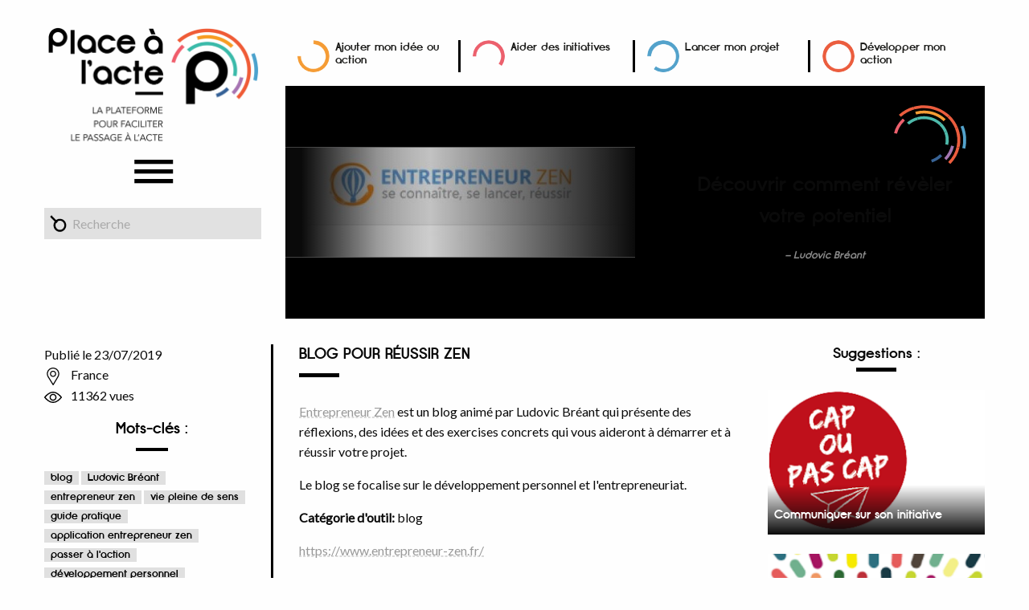

--- FILE ---
content_type: text/html; charset=UTF-8
request_url: https://www.placealacte.fr/lancer-mon-projet/deacute-couvrir-comment-reacute-vegrave-ler-votre-potentiel.59427274548.html
body_size: 4923
content:
<!doctype html>
<html class="no-js" lang="en" dir="ltr">
  <head>
	<!-- Facebook Pixel Code -->
	<script>
	!function(f,b,e,v,n,t,s)
	{if(f.fbq)return;n=f.fbq=function(){n.callMethod?
	n.callMethod.apply(n,arguments):n.queue.push(arguments)};
	if(!f._fbq)f._fbq=n;n.push=n;n.loaded=!0;n.version='2.0';
	n.queue=[];t=b.createElement(e);t.async=!0;
	t.src=v;s=b.getElementsByTagName(e)[0];
	s.parentNode.insertBefore(t,s)}(window,document,'script',
	'https://connect.facebook.net/en_US/fbevents.js');
	 fbq('init', '201042774006907'); 
	fbq('track', 'PageView');
	</script>
	<noscript>
	 <img height="1" width="1" 
	src="https://www.facebook.com/tr?id=201042774006907&ev=PageView
	&noscript=1"/>
	</noscript>
	<!-- End Facebook Pixel Code -->

    <meta charset="utf-8">
    <meta http-equiv="x-ua-compatible" content="ie=edge">
    <meta name="viewport" content="width=device-width, initial-scale=1.0">
    <title>Place à l'acte | D&eacute;couvrir comment r&eacute;v&egrave;ler votre potentiel</title>
    <link href="https://fonts.googleapis.com/css?family=Lato&display=swap" rel="stylesheet">
    <link rel="stylesheet" href="css/foundation.css">
    <link rel="stylesheet" href="css/opa.css?v=2018060101">
    <link rel="stylesheet" href="css/foundation-icons.css">
    
      <meta property="og:type" content="article" />
      <meta property="og:title" content="D&eacute;couvrir comment r&eacute;v&egrave;ler votre potentiel" />
      <meta property="og:description" content="Blog pour réussir zen" />
      <meta property="og:site_name" content="On passe à l'acte" />
      <meta property="og:image" content="https://openandpulse.org/img/recettes/rec-1563876767-entrezen.jpg" />
      <meta itemscope itemtype="article" />
      <meta itemprop="description" content="Blog pour réussir zen" />
      <meta itemprop="image" content="https://openandpulse.org/img/recettes/rec-1563876767-entrezen.jpg" />  </head>

  <body class='fiche'>

        

    <div id="bandeau" class="row">

        <div class="small-12 medium-3 small-centered medium-uncentered columns text-center">
            <a href="https://www.placealacte.fr/" title="Place à l'acte - Accueil"><img src="img/logo-pala.png" class="main-logo"></a>
            <div class="row show-for-small-only"><br/></div>

            <button class="button" type="button" data-toggle="menu-contenu" id="menutopicon"><img src="img/212-menu-burger-01.svg" class="iconburger" /></button>
<div class="dropdown-pane" data-position="bottom" data-alignment="center" id="menu-contenu" data-dropdown data-auto-focus="true">
    <ul class="vertical menu">
        <li><a href="/"><i class="fi-home"></i> Accueil</a>
            <ul class="liens-actions">
              <li><a href="/minspirer/"class="darkblue" title="M'inspirer">M'inspirer</a></li>
              <li><a href="/trouver-ma-voie/" class="green" title="Trouver ma voie">Trouver ma voie</a></li>
              <li><a href="/agir-pres-de-chez-moi" class="purple" title="Agir près de chez moi">Agir près de chez moi</a></li>
              <li><a href="/aider-des-initiatives/" class="pink" title="Aider des initiatives">Aider des initiatives</a></li>
              <li><a href="/ajouter-mon-idee" class="orange" title="Ajouter mon idée ou mon action">Ajouter mon idée ou action</a></li>
              <li class='is-active'><a href="/lancer-mon-projet/" class="blue" title="Lancer mon projet">Lancer mon projet</a></li>
              <li><a href="/developper-mon-action/" class="red" title="Développer mon action">Développer mon action</a></li>
            </ul>
        </li>
        <li><a href="/membres-connexion"><i class="fi-torso"></i> Connexion</a></li>        <li><a href="/qui-sommes-nous"><i class="fi-torsos-all"></i> <span>Qui sommes-nous ?</span></a></li>
        <li><a href="/contact"><i class="fi-mail"></i> <span>Contactez-nous</span></a></li>
        <li><a href="/page-mentions-legales-placealacte.html"><i class="fi-minus"></i> Mentions légales</a></li>
    </ul>
</div>
            <div id="recherche" class="small-12">
                                                           <form method="get" action="recherche" id="form-recherche">
                        <input type="text" id="rechmc" name="mc" placeholder="Recherche">
                        <input type="hidden" name="" value="">                       </form>
                                                </div>

        </div>

        <div class="small-12 medium-9 columns menuhaut">
            <div class="row liens">
                <div class="columns small-6 medium-3 sep">
                    <a href="/ajouter-mon-idee" title="Ajouter mon idée ou mon action">
                        <img src="img/252-ring-orange.png" class="ring" />
                        Ajouter mon idée ou action
                    </a>
                </div>
                <div class="columns small-6 medium-3 sep">
                    <a href="/aider-des-initiatives/" title="Aider des initiatives">
                        <img src="img/372-ring-pink.png" class="ring" />
                        Aider des initiatives
                    </a>
                </div>
                <div class="columns small-6 medium-3 sep">
                    <a href="/lancer-mon-projet/" title="Lancer mon projet">
                        <img src="img/594-ring-blue.png" class="ring" />
                        Lancer mon projet
                    </a>
                </div>
                <div class="columns small-6 medium-3">
                    <a href="/developper-mon-action/" title="Développer mon action">
                        <img src="img/93-ring-red.png" class="ring" />
                        Développer mon action
                    </a>
                </div>
            </div>

            <div class='titrepage'>
					<div class='anneaux'></div>	
					<div class='large-6 columns lecteur-couv'><img src="https://openandpulse.org/img/recettes/rec-1563876767-entrezen.jpg" class="cover" alt="<p>D&eacute;couvrir comment r&eacute;v&egrave;ler votre potentiel</p>" /></div><div id='description' class='large-6 columns'>
  <h1><p>D&eacute;couvrir comment r&eacute;v&egrave;ler votre potentiel</p> <cite>Ludovic Bréant</cite></h1><div id='btonsplay'></div>
	</div>
</div>
        </div>

    </div>
    </div>
    <div id='contenu' class='row'>
        <div class=" medium-12 columns">

</div>

  </div><?php // .row ?>
  </div><?php // #contenu ?>

<div class="row">

  <div id='sidebar' class='medium-3 columns'><p>Publié le 23/07/2019<br/><img src='/img/149-pointer.svg' class='ico-pointer' /> France<br/><img src='/img/532-vues-01.svg' class='ico-vues' /> 11362 vues<br/></p><p></p><p id="mots_cles"><h4>Mots-clés : </h4><a href="recherche?mc=blog" title="Rechercher blog sur On passe à l'acte" class='motcle label secondary'>blog</a> <a href="recherche?mc=Ludovic+Br%C3%A9ant" title="Rechercher Ludovic Bréant sur On passe à l'acte" class='motcle label secondary'>Ludovic Bréant</a> <a href="recherche?mc=entrepreneur+zen" title="Rechercher entrepreneur zen sur On passe à l'acte" class='motcle label secondary'>entrepreneur zen</a> <a href="recherche?mc=vie+pleine+de+sens" title="Rechercher vie pleine de sens sur On passe à l'acte" class='motcle label secondary'>vie pleine de sens</a> <a href="recherche?mc=guide+pratique" title="Rechercher guide pratique sur On passe à l'acte" class='motcle label secondary'>guide pratique</a> <a href="recherche?mc=application+entrepreneur+zen" title="Rechercher application entrepreneur zen sur On passe à l'acte" class='motcle label secondary'>application entrepreneur zen</a> <a href="recherche?mc=passer+%C3%A0+l%27action" title="Rechercher passer à l'action sur On passe à l'acte" class='motcle label secondary'>passer à l'action</a> <a href="recherche?mc=d%C3%A9veloppement+personnel" title="Rechercher développement personnel sur On passe à l'acte" class='motcle label secondary'>développement personnel</a> <a href="recherche?mc=entrepreneuriat" title="Rechercher entrepreneuriat sur On passe à l'acte" class='motcle label secondary'>entrepreneuriat</a> </p><h4>Coordonnées :</h4><div id="coordonnees" class="callout">
<p><a class="lien-url"href="https://www.entrepreneur-zen.fr/contact/" target="_blank">https://www.entrepreneur-zen.fr/contact/</a></p><br/><a href="https://www.entrepreneur-zen.fr/" target="_blank" class="lien-url" title="Blog pour réussir zen">https://www.entrepreneur-zen.fr/</a><br/></div>
</div>
  <div class='medium-6 columns' id='article'><h3>Blog pour réussir zen</h3><p><p><a href="https://www.entrepreneur-zen.fr/" target="_blank">Entrepreneur Zen</a> est un blog anim&eacute; par Ludovic Br&eacute;ant qui pr&eacute;sente des r&eacute;flexions, des id&eacute;es et des exercises concrets qui vous aideront &agrave; d&eacute;marrer et &agrave; r&eacute;ussir votre projet.</p>
<p>Le blog se focalise sur le d&eacute;veloppement personnel et l'entrepreneuriat.</p>
<p><b>Cat&eacute;gorie d'outil: </b>blog</p>
<p><a href="https://www.entrepreneur-zen.fr/" target="_blank">https://www.entrepreneur-zen.fr/</a></p></p>

		<div id="reseauxsociaux">
	  	<h4>Vous avez aimé ? Partagez le !</h4>
		<!-- AddThis Button BEGIN -->
			<div class="text-left addthis_toolbox addthis_default_style addthis_32x32_style">
				<a class="addthis_button_facebook"></a>
				<a class="addthis_button_twitter"></a>
				<a class="addthis_button_email"></a>
				<a class="addthis_button_compact"></a>
				<a class="addthis_counter addthis_bubble_style"></a>
			</div>
			<script type="text/javascript" src="//s7.addthis.com/js/300/addthis_widget.js#pubid=ra-4e20476626f0158c"></script>
		<!-- AddThis Button END -->
		</div></div>  <div class="medium-3 columns" id="suggestions">
    <h3>Suggestions :</h3>
    <span class='nb_results hide'>152</span><div class='unevideo'><a href='communiquer-sur-son-initiative.59341964434.html' class="cover"><img src="https://openandpulse.org/img/recettes/rec-1561631215-capoupascap.png" alt="<p>Communiquer sur son initiative</p>" /></a><div class='description'>
                <h4 class='sstitre'><a href='communiquer-sur-son-initiative.59341964434.html'>Communiquer sur son initiative</a></h4></div></div><div class='unevideo'><a href='ecirc-tre-accompagneacute-de-l-ideacute-e-agrave-la-concreacute-tisation-de-son.58462814370.html' class="cover"><img src="https://openandpulse.org/img/recettes/rec-1566473469-capturedecran2019-08-22a13.30.48.png" alt="<p>&Ecirc;tre accompagn&eacute; de l'id&eacute;e &agrave; la concr&eacute;tisation de son projet</p>" /></a><div class='description'>
                <h4 class='sstitre'><a href='ecirc-tre-accompagneacute-de-l-ideacute-e-agrave-la-concreacute-tisation-de-son.58462814370.html'>&Ecirc;tre accompagn&eacute; de l'id&eacute;e &agrave; la concr&eacute;tisation de son projet</a></h4></div></div><div class='unevideo'><a href='trouver-sa-voie-professionnelle-et-lui-donner-du-sens.58462815016.html' class="cover"><img src="https://openandpulse.org/img/recettes/rec-1566301836-logoenssemble.jpg" alt="<p>Trouver sa voie professionnelle et lui donner du sens</p>" /></a><div class='description'>
                <h4 class='sstitre'><a href='trouver-sa-voie-professionnelle-et-lui-donner-du-sens.58462815016.html'>Trouver sa voie professionnelle et lui donner du sens</a></h4></div></div><div class='unevideo'><a href='trouver-des-modegrave-les-de-plan-de-financement-compte-de-reacute-sultat.59342278314.html' class="cover"><img src="https://openandpulse.org/img/recettes/rec-1561643852-capturedecran2019-06-27a15.57.01.png" alt="<p>Trouver des mod&egrave;les de plan de financement, compte de r&eacute;sultat pr&eacute;visionnel et plan de tr&eacute;sorerie</p>" /></a><div class='description'>
                <h4 class='sstitre'><a href='trouver-des-modegrave-les-de-plan-de-financement-compte-de-reacute-sultat.59342278314.html'>Trouver des mod&egrave;les de plan de financement, compte de r&eacute;sultat pr&eacute;visionnel et plan de tr&eacute;sorerie</a></h4></div></div><div class='unevideo'><a href='recevoir-des-paiements-et-des-dons-sur-internet-pour-son-association.59342377722.html' class="cover"><img src="https://openandpulse.org/img/recettes/rec-1561644592-capturedecran2019-06-27a16.09.25.png" alt="<p>Recevoir des paiements et des dons sur internet pour son association</p>" /></a><div class='description'>
                <h4 class='sstitre'><a href='recevoir-des-paiements-et-des-dons-sur-internet-pour-son-association.59342377722.html'>Recevoir des paiements et des dons sur internet pour son association</a></h4></div></div>  </div>


        </div>        </div></div>
    <div id="prefooter" class="row">
        <span>&nbsp;</span>
    </div>

    <footer class="row">

        <div class="small-12 columns">
        </div>
        <div class="small-12 columns">
            <div id="reseauxsociaux" class="text-right">
                <a href="https://www.facebook.com/ArtistesDeLaVie" target="_blank" title="Facebook Artistes de la vie"><i class="fi-social-facebook"></i></a>
                <a href="https://twitter.com/onpassealacte" target="_blank" title="Twitter On passe à l'acte"><i class="fi-social-twitter"></i></a>
            </div>

            <div id="cc" class="text-right">
                Site propulsé par <a href="https://onpassealacte.fr/" target="_blank">On passe à l'acte</a>, sous licence <a href="https://creativecommons.org/licenses/by-sa/4.0/" target="_blank">Creative commons BY-SA 4.0</a>
            </div>
        </div>

    </footer>

    <div id="fb-root"></div>
    <script>(function(d, s, id) {
      var js, fjs = d.getElementsByTagName(s)[0];
      if (d.getElementById(id)) return;
      js = d.createElement(s); js.id = id;
      js.src = "//connect.facebook.net/fr_FR/sdk.js#xfbml=1&version=v2.8&appId=252042088143080";
      fjs.parentNode.insertBefore(js, fjs);
    }(document, 'script', 'facebook-jssdk'));</script>

    <script src="/js/vendor/jquery.js"></script>
    <script src="/js/vendor/what-input.js"></script>
    <script src="/js/vendor/foundation.js"></script>
    <script src="/js/js.cookie.js"></script>

    <script src="https://code.highcharts.com/highcharts.js"></script><script src="https://code.highcharts.com/highcharts-more.js"></script>    <script src="/js/app.js"></script>
    <script type="text/javascript">
    $(function() {
       
        $(document).foundation();
        
$('.titrepage').on('click', '#playerfiche, .vid-court, .vid-moy, .vid-long', function() {

  var clic_court = clic_moy = clic_long = false;
  if ($(this).is( ".vid-court" ) )  clic_court = true;
  if ($(this).is( ".vid-moy" ) )  clic_moy = true;
  if ($(this).is( ".vid-long" ) )   clic_long = true;

  var letitre = $('.titrepage h1').html(); // recup du titre
    if (!letitre) letitre = $('.titrepage h4').html(); // quand ajouté en ajax
  var lesbtons = $('#btonsplay').html(); // recup des boutons
    if (!lesbtons) lesbtons = $('#btonsplay').html(); // quand ajouté en ajax

  var lienvid = $(this).attr('href');

  // récupère le code
  $.ajax({
    method: "GET",
    contentType: 'Content-type: text/plain; charset=utf-8',
    beforeSend: function(jqXHR) {
      if(jqXHR.overrideMimeType){
        jqXHR.overrideMimeType('text/html;charset=utf-8');
      }
    },
    url: "inc/affiche-player.php",
    data: "url="+lienvid,
    success: function (codehtml) {
      if (codehtml != '') {
        $('.titrepage').html('<div class="small-12 large-8 small-centered columns"><div class="flex-video widescreen vimeo">' + codehtml + '</div><h4>'+letitre+'</h4><div id="btonsplay">'+lesbtons+'</div></div>');
        $('.titrepage').animate({height: $('.titrepage')[0].scrollHeight}, 500);

        // grise le bouton actif
        $(".titrepage .button").removeClass("disabled");
        if (clic_court) $(".vid-court").addClass( "disabled" );
        if (clic_moy) $(".vid-moy").addClass( "disabled" );
        if (clic_long) $(".vid-long").addClass( "disabled" );
      }
    }
  });

  return false;  
});
        // RECHERCHE
        $("#rechmc").keypress(function() {
            if($(this).val().length > 2) {
                $(this).removeClass("is-invalid-input"); 
            } else {
                $(this).addClass("is-invalid-input"); 
            }
        });
        $('#form-recherche').submit(function() {
            if($('#rechmc').hasClass("is-invalid-input")) 
                return false;
            else
                return true;
        })
        $('.small-togglefiltres').click(function(e) {
            e.preventDefault();
            $("#sidebar").toggleClass("hide-for-small-only");
        });

        // OUVERTURE LIGHBOX
        $('.modalbox').on('click', function() {
          var laurl = $(this).attr('href');
          $.ajax(laurl).
            done(function(content) {
              $('#reveal1').html(content).foundation('open');
            });
          return false;
        })
      
    });
    </script>
    
  </body>
</html>


--- FILE ---
content_type: text/css; charset=utf-8
request_url: https://www.placealacte.fr/lancer-mon-projet/css/opa.css?v=2018060101
body_size: 24905
content:
@font-face {
    font-family: 'Opificio';
    src: url('opificio-bold-typo.eot');
    src: url('opificio-bold-typo.eot?#iefix') format('embedded-opentype'), url('opificio-bold-typo.woff') format('woff'), url('opificio-bold-typo.ttf') format('truetype'), url('opificio-bold-typo.svg#Opificio') format('svg');
    font-weight: normal;
    font-style: normal;
    font-size: 0.8em;
}
body {
    font-size: 1em;
    font-family: 'Lato', Arial, Helvetica, sans-serif;
}
h1,
h2,
h3,
h4 {
    font-family: "Opificio", Helvetica, Arial, sans-serif;
}
h1 {
    font-size: 2.1em;
    color: #53a2cb;
    text-transform: none;
    margin-bottom: 1rem;
}
h2 {
    font-size: 1.5em
}

h3 {
    font-size: 1.2em;
    text-transform: uppercase;
}
h3::after {
    content: "";
    width: 50px;
    border-bottom: 5px solid black;
    display: block;
    margin: 10px 0 30px 0;
}
h4 {
    font-size: 1.2em;
    color: #53a2cb;
}
h4.prix {
    font-size: 2em;
}
hr {
    border-bottom: 1px solid #ececec;
}
p {
    color: #0a0a0a;
}
sup {
    font-weight: bold;
    font-size: 100%;
}
.button {
    background-color: #000;
    font-size: 1em;
    padding: 0 2.6em;
    font-family: 'Opificio';
    color: #FFF;
}
.button:hover {
    background-color: #555;
}
a {
    color: #444;
}
a:hover {
    color: #666;
}
#article a {
    color: #999;
    text-decoration: underline dashed #CCC;
}
#article a:hover {
    color: #888;
}
#article a.button {
    color: #FFF;
    text-decoration: none;
}
#homeblocs a {
    color: white;
}
#homeblocs .home-bloc {
    position: relative;
    background: black;
    color: white;
    text-align: center;
    padding: 0;
    font-family: 'Opificio';
    font-size: 1.4em;
    font-weight: 100;
}
#menu-contenu a, #menu-contenu a:hover {
    color: white;
}
#homeblocs #logohome {
   padding-top: 2.5em;
}
#homeblocs #logohome .home-bloc {
    background-color: #FFF;
    color: black;
}
#homeblocs #logohome .button{
    background-color: transparent;
    margin-top: .5em;
}
#homeblocs #logohome .button img {
    width: 80px;
}
#menu-contenu{
    background-color: #000;
    text-align: left;
    border: 0px;
    font-family: 'Opificio';
    z-index: 100;
}
#menu-contenu .liens-actions {
    border-bottom : solid 1px #333;
    padding-bottom: 1em;
    margin-bottom: .5em;
    list-style-type: none;
}
#bandeau {
    font-size: 1.1em;
}
#bandeau #menu-contenu .is-active{
    list-style-position: inside;
}
#bandeau #menu-contenu .is-active:before {
    content: "→ ";
    color: #FFF;
}
#bandeau #menu-contenu .is-active a{
    font-weight: bold;
    color: #FFF;
}
#homeblocs .home-bloc .home-img {
    position: relative;
    z-index: 2;
}
#homeblocs .home-bloc .cacheimgnoir {
    position: absolute;
    top: 0;
    left: 0;
    z-index: 2;
    background-color: black;
    width: 100%;
    height: 100%;
    opacity: 0.4;
}
#homeblocs .home-bloc .home-content {
    position: absolute;
    margin-top: 50%;
    transform: translateY(-50%);
    width: 100%;
    padding: 0 20%;
    text-align: center;
    line-height: 1em;
    z-index: 1;
}
#homeblocs .home-bloc .home-content span{
    display: block;
    font-size: 1.4em;
}
#homeblocs .home-bloc .derriere {
    background-color: white;
    color: black;
    z-index: 1;
}
#homeblocs .home-bloc .derriere .home-content{
    margin-top: 50%;
    transform: translateY(-50%);
    font-size: .8em;
}
#homeblocs .home-bloc:hover .derriere {
    z-index: 3;
    width: 100%;
    height: 100%;
}
#homeblocs .home-bloc .devant {
    z-index: 2;
}
#homeblocs .home-bloc .devant,
#homeblocs .home-bloc .derriere
 {
    position: absolute;
    top: 0;
    left: 0;
    width: 100%;
}
#homeblocs img.ring {
    position: absolute;
    top: 0;
    left: 0;
    width: 100%;
    height: 100%;
    z-index: 4;
}
.bientot {
    height: 120px;
    position: absolute;
    right: 80px;
    bottom: -130px;
}
.bientot img{
    height: 120px;
}
#homeblocs .artistes-de-la-vie h4 {
    color: black;
    text-transform:none;
    margin-top: .8em;
}
#homeblocs .artistes-de-la-vie h4::after {
    content: "";
    width: 1.4em;
    border-bottom: 6px solid black;
    display: block;
    margin: 5px auto 15px auto;
}
#homeblocs .artistes-de-la-vie img {
    max-width: 60%;
    margin-bottom: .7em;
}
#homeblocs .artistes-de-la-vie .button {
    display: block;
    margin: 0 4em;
    padding: 0 .6em;
    font-size: .9em;
}
#homeblocs .artistes-de-la-vie .home-bloc {
    background-color: white;
    color: black;
}
#homeblocs .artistes-de-la-vie:hover .home-bloc {
    opacity: 0.8;
}
.darkblue,
.darkblue h1,
.darkblue h4,
.darkblue h4 p,
.darkblue a,
.darkblue sup,
.darkblue .label.secondary,
#menu-contenu a.darkblue {
    color: #396594;
}
.green,
.green h1,
.green h4,
.green h4 p,
.green a,
.green sup,
.green .label.secondary,
#menu-contenu a.green {
    color: #54b7a9;
}
.purple,
.purple h1,
.purple h4,
.purple h4 p,
.purple a,
.purple sup,
.purple .label.secondary,
#menu-contenu a.purple {
    color: #aa6fae;
}
.pink,
.pink h1,
.pink h4,
.pink h4 p,
.pink a,
.pink sup,
.pink .label.secondary,
#menu-contenu a.pink {
    color: #e8616f;
}
.orange,
.orange h1,
.orange h4,
.orange h4 p,
.orange a,
.orange sup,
.orange .label.secondary,
#menu-contenu a.orange {
    color: #f19a42;
    line-height: 1em;
}
.blue,
.blue h1,
.blue h4,
.blue h4 p,
.blue a,
.blue sup,
.blue .label.secondary,
#menu-contenu a.blue {
    color: #53a2cb;
}
.red,
.red h1,
.red h4,
.red h4 p,
.red a,
.red sup,
.red .label.secondary,
#menu-contenu a.red {
    color: #eb5d3e;
}
.darkblue #liste-initiative .label.primary,
.darkblue .callout {
    background-color: #396594;
    border: none;
    color: #FFF;
}
.green #liste-initiative .label.primary,
.green .callout {
    background-color: #54b7a9;
    border: none;
    color: #FFF;
}
.purple #liste-initiative .label.primary,
.purple .callout {
    background-color: #aa6fae;
    border: none;
    color: #FFF;
}
.pink #liste-initiative .label.primary,
.pink .callout {
    background-color: #e8616f;
    border: none;
    color: #FFF;
}
.orange #liste-initiative .label.primary,
.orange .callout {
    background-color: #f19a42;
    border: none;
    color: #FFF;
}
.blue #liste-initiative .label.primary,
.blue .callout {
    background-color: #53a2cb;
    border: none;
    color: #FFF;
}
.red #liste-initiative .label.primary,
.red .callout {
    background-color: #eb5d3e;
    border: none;
    color: #FFF;
}
#sidebar .callout h4,
#sidebar .callout label {
    color: #FFF;
    text-indent: 0;
    margin-right: 0.5rem;
}
#sidebar .callout h4::after {
    border-bottom: 4px solid #000;
    opacity: 0.3;
}
#bandeau #menutopicon {
    background-color: transparent;
}
#bandeau .iconburger {
    width: 80px;
}
#combien {
    font-family: "Opificio", Helvetica, Arial, sans-serif;
    text-transform: uppercase;
    color: #999;
    font-size: .65em;
}
#combien .nb{
    color: #000;
    font-size: 1.2em;
}
#sidebar {
    border-right: 3px solid black;
}
#sidebar .accordion {
    border: none;
}
#sidebar .accordion-title {
    margin-top: 1em;
    border-bottom: solid 1px #FFD1B6;
    font-size: .9em;
    color: #53a2cb;
    font-family: "Opificio", Helvetica, Arial, sans-serif;
    text-transform: uppercase;
}
#sidebar h4 {
    text-align: center;
    color: #000;
}
#sidebar h4::after {
    content: "";
    width: 40px;
    border-bottom: 4px solid black;
    display: block;
    margin: .5em auto 1em auto;
}
#sidebar h4:first-child {
    margin-top: 0;
}
#sidebar ul {
    margin-left: 0;
}
#sidebar li {
    list-style-type: none;
    display: block;
}
#sidebar label {
    font-size: .9em;
    text-indent: -20px;
}
#sidebar li [type='checkbox'] {
    margin-bottom: 0;
}
#membresmenu ul {
    list-style: none;
    margin-left: 0;
    padding-left: 0;
}
#membresmenu ul li {
    padding: 10px 20px;
    border-top: solid 1px #DDD;
    font-family: "Opificio", Helvetica, Arial, sans-serif;
    color: #1d1d1b;
    color: #000;
}
#membresmenu ul li a{
    color: #000;
}
#membresmenu a.button{
    color: #FFF;
}
#membresmenu ul li.actif a {
    color: #f19a42;
}
#membresmenu .iconerg {
    padding-right: .6em;
}
.title-bar {
    background: #53a2cb;
}
.top-bar,
.top-bar ul {
    background-color: transparent;
}
#bandeau {
    padding: 2rem 0;
}
.menuhaut .liens {
    margin: 1em 0;
    line-height:.8em;
}
.menuhaut .liens a {
    font-family: "Opificio", Helvetica, Arial, sans-serif;
    color: #1d1d1b;
    font-size: .8em;
}
.menuhaut .liens a:hover {
    color: #555;
}
.menuhaut .liens a img {
    float: left;
    width: 40px;
    margin-right: 7px;
    border-radius: 50%;
    -webkit-transition: -webkit-transform .5s ease-in-out;
    transition: transform .5s ease-in-out;
}
.menuhaut .liens a:hover img {
    -webkit-transform: rotate(360deg);
    transform: rotate(360deg);
}
.menuhaut .liens .sep {
    display: inline-block;
    border-right: 3px solid black;
}
.titrepage {
    position: relative;
    display: flex;
}
.fiche .titrepage {
    display: block;
    position: relative;
    background-color: #000;
    height: 290px;
    overflow: hidden;
}
.fiche .titrepage .lecteur-couv {
    padding: 0;
    position: relative;
    text-align: center;
    top: 50%;
    transform: translateY(-50%);
}
.fiche .titrepage .lecteur-couv img {
}
.fiche .titrepage .button {
    background-color: #555;
}
.titrepage .image_header {
    z-index: 1;
}
#btonsplay {
    margin-top: 1em;
}
.menuhaut .titrepage h1, 
.liste .titrepage h1 {
    position: absolute;
    top: 70px;
    width: 100%;
    text-align: center;
    color: #FFF;
    text-transform: uppercase;
    z-index: 2;
    font-size: 2.4em;
}
.fiche .titrepage h1 {
    margin: auto;
    height: 100%;
    text-transform:none;
    font-size: 1.4em;
}
.menuhaut .titrepage h2, 
.liste .titrepage h2 {
    position: absolute;
    top: 140px;
    width: 100%;
    text-align: center;
    text-transform: none;
    color: #FFF;
    z-index: 2;
    font-size: 1.4em;
    padding: 0 20%;
}
.fiche .titrepage #description {
    position: absolute;
/*    top: 50%; */
    top: 15%;
    right: 0;
    transform: translateY(-50%);
    padding-left: 0;
    max-width: 350px;
}
.fiche .titrepage #description h1 {
    color: white;
    border: none;
    line-height: 25px;
    text-align: center;
    margin-left: -24px;
    margin-right: 24px;
    margin-bottom: 0;
}
.fiche .titrepage .anneaux {
    position: absolute;
    top: 1em;
    right: 1em;
    width: 100px;
    height: 100px;
    background-image:url("/img/5-anneaux-01.svg");
    background-repeat:no-repeat;
    background-position: right top;
}
.unevideo {
    cursor: pointer;
    position: relative;
    width: 100%;
    max-width: 100%;
    height: auto;
    min-height: 8em;
    background-color: black;    
    -ms-interpolation-mode: bicubic;
    display: inline-block;
    vertical-align: middle;
    overflow: hidden;
    margin: .5em 0;
    text-align: center;
}
#liste-initiative .aff-liste .unevideo,
#membrescontent .unevideo {
    background-color: transparent;
}
#letpop .unevideo {
    max-height: 122px;
}
.unevideo.coverdutheme img {
    width: 40%;
    margin-bottom: 3em;
}
#dernieresinit .unevideo {
    height: 220px;
    /* temporaire*/
}
#suggestions h3 {
    font-size: 1.1em;
    text-transform: none;
    text-align: center;
}
#suggestions h3::after {
    content: "";
    width: 50px;
    border-bottom: 5px solid black;
    display: block;
    margin: 5px auto 15px auto;
}
#suggestions .unevideo {
    margin-bottom: 1em;
    background-color: #FFF;
}
#suggestions h4,
#suggestions h4 a {
    font-size: 1em;
    color: #FFF;
    line-height: 1.1;
}
.ico-pointer,
.ico-vues {
    width: 22px;
    height: 22px;
    margin-right: .5em;
}
#liste-initiative .unevideo {
    height: 220px;
    width: 100%;
    margin-bottom: 2em;
    text-align: center;
}
#liste-initiative .unevideo h4 p {
    margin-bottom: 0;
}
.unevideo .cover {
    position: relative;
    overflow: hidden;
}
#suggestions .unevideo .cover {
    max-height: 200px;
}
.unevideo .description {
    position: absolute;
    bottom: 0;
    background-image: linear-gradient(0deg, #0a0a0a, rgba(0, 0, 0, 0));
    color: #FFF;
    font-weight: bold;
    line-height: 1.2em;
    width: 100%;
    text-align: left;
    padding: 2em 0.5em .5em .5em;
    font-size: .95em;
}
#filtrestop {
    font-family: "Opificio";
}
#filtrestop select {
    width: 60%;
}
#filtrestop .nbelts {
    line-height: 1.2;
    margin-top: .5em;
    margin-bottom: 1em;
}
#filtrestop .nb {
    font-weight: bold;
    padding-right: 0.6rem;
}
#filtrestop label {
    font-size: 1rem;
}
#menu-haut .menu > li > a, .menu_elt a {
    font-family: "Opificio";
    font-size: .8em;
    color: #1d1d1b;
    padding: 0.7rem 0.2rem;
    text-align: center;
    line-height: 1.3;
}
#menu-haut .menu > li > a:hover, .menu_elt a:hover {
    color: #555;
}
.top-bar ul.is-dropdown-submenu {
    background-color: #FFF;
}
.dropdown.menu.medium-horizontal > li.is-dropdown-submenu-parent > a::after {
    margin-top: -5px;
}
#menu-haut .menu > li.menu-cest-quoi {
    width: 2em; 
}
.is-submenu-item {
    font-size: .85em;
}
footer {
    padding: .5em 0;
    font-weight: 300;
    color: #A4A4A4;
}
footer #reseauxsociaux a {
    font-size: 2em;
    padding: 0 15px;
    color: #A4A4A4;
}
footer #cc a:hover,
footer #reseauxsociaux a:hover {
    color: #000;
}
footer #cc {
    padding: 0 15px;
    color: #A4A4A4;
}
footer #cc a,
footer a {
    color: #A4A4A4;
}
footer .lienactif a,
#bandeau #menu-haut .menu .lienactif a,  .menu_elt.lienactif a{
    color: #000;
}
textarea::placeholder,
input::placeholder { /* Chrome, Firefox, Opera, Safari 10.1+ */
    color: #AAA;
    opacity: 1; /* Firefox */
}
.callout.primary {
    background-color: #e6e6e6;
}
.callout.primary h3 {
    color: #000;
}
.callout.secondary {
    background-color: transparent;
}
.callout.alert {
    background-color: #f3eae6;
}
.callout.secondary {
    background-color: #DDD;
    border: 0;
    color: #333;
}
.callout.secondary h2 {
    text-align: center;
}
.callout.secondary h6 {
    color: #333;
    font-size: .9em;
    font-family: "Opificio", Helvetica, Arial, sans-serif;
    text-transform: uppercase;
}
#recherche {
    margin-right: .5em;
}
#recherche input{
    background: #e1e1e1 url("/img/416-recherche-01.svg") no-repeat 5px;
    background-size: auto;
    background-size: 25px;
    padding-left: 35px;
    border: 0;
    box-shadow: none;
    margin-bottom: 0;
}
.description {
    color: #999;
}
#letpop .column {
    padding-left: 0.3rem;
    padding-right: 0.3rem;
}
#dernieresinit,
#letpop {
    padding: 0 0 1em 0;
}
.iconerg {
    font-size: 1.3em;
    color: #AAA;
    padding: 0 .2em;
}
.iconegd {
    font-size: 1.5em;
    padding: 0 .2em;
}
.iconegd:hover {
    color: #000;
}

.tabs-title > a:focus,
.tabs-title > a[aria-selected='true'] {
    background: #53a2cb;
    color: #FFF;
    font-weight: bold;
}
.lecteur-couv::before {
    background-image: -webkit-gradient(linear, left top, right top, color-stop(50%, #0a0a0a), color-stop(50%, transparent));
    background-image: linear-gradient(to right, #0a0a0a 50%, transparent);
    left: -140px;
    width: 320px;
}
.lecteur-couv::after {
    background-image: -webkit-gradient(linear, left top, right top, from(transparent), to(#0a0a0a));
    background-image: linear-gradient(to right, transparent, #0a0a0a);
    right: 0;
    width: 320px;
}
.lecteur-couv::after,
.lecteur-couv::before {
    content: " ";
    display: block;
    height: 100%;
    position: absolute;
    top: 0;
}
.player-video {
    -webkit-transition: -webkit-transform .4s;
    transition: -webkit-transform .4s;
    transition: transform .4s;
    transition: transform .4s, -webkit-transform .4s;
    -webkit-animation-name: animplayer;
    animation-name: animplayer;
    display: block;
/*    position: absolute; */
    top: 0;
    left: 0;
    width: 100%;
    height: 100%;
}
.playerbouton--anim {
    text-indent: 0;
    background-image: none;
}
.playerbouton {
    position: absolute;
    top: 50%;
    left: 50%;
    margin-top: -50px;
    margin-left: -50px;
    z-index: 2;
}
.playerbouton img {
    width: 100px;
    height: 100px;
}
#playerfiche .playerbouton {
    top: 50%;
}
.player-video:focus,
.player-video:hover {
    outline: 0;
    -webkit-transform: scale(1.2);
    -ms-transform: scale(1.2);
    transform: scale(1.2);
}
#filtres sup {
    font-size: 80%;
    font-weight: bold;
}
#boutons {
    margin: 2em 0;
}
.label {
    font-family: "Opificio", Helvetica, Arial, sans-serif;
    background-color: #8a8a8a;
    padding: 0.15rem 0.5rem;
}
.label:hover,
.label.secondary:hover,
.label.primary:hover {
    background-color: #000;
    color: #FFF;
}
.label.secondary {
    background-color: #e0e0e0;
    color: black;
}
#mots_cles a {
    cursor: pointer;
}
#article {
    padding-left: 2em;
    line-height: 1.5;
    font-weight: 300;
    font-size: 1em;
}
#liste-initiative #descrliste {
    clear: left;
}
#liste-initiative .aff-liste .column {
    float: none;
    width: 100%
}
#liste-initiative .aff-liste .unevideo,
#membrescontent .unevideo {
    width: 100%;
    margin-bottom: 1em;
    min-height: 0px;
    height: auto;
    margin: .6em 0;
}
#liste-initiative .aff-liste .unevideo .cover,
#membrescontent .unevideo .cover {
    float: left;
    width: 20%;
}
#liste-initiative .aff-liste .unevideo .cover img,
#membrescontent .unevideo .cover img {
/*    height:100%; */    
    width: auto;
}
#liste-initiative .aff-liste .unevideo.coverdutheme img,
#membrescontent .unevideo.coverdutheme img  {
    margin-bottom: 0;
    width: 50%;
}
#liste-initiative .aff-liste .unevideo.coverdutheme .cover,
#membrescontent .unevideo.coverdefaut .cover,
#liste-initiative .aff-liste .unevideo.coverdefaut .cover {
    background-color: #EFEFEF;
    padding: .5em;
}
#liste-initiative .aff-liste .unevideo.coverdefaut img {
    margin-bottom: 0;
    width: 50%;
    filter: grayscale(100%);
    -webkit-filter: grayscale(100%);
    -moz-filter: grayscale(100%);
    -ms-filter: grayscale(100%);
    -o-filter: grayscale(100%);
    opacity: 0.4;
}
#liste-initiative .aff-liste .unevideo .sstitre,
#membrescontent .unevideo .sstitre {
    font-size: 1.1em;
    margin-bottom: 0.1rem;
    line-height: 1em;
}
#liste-initiative .aff-liste .unevideo .titre,
#membrescontent .unevideo .titre {
    font-size: .9em;
    margin-bottom: .5rem;
}
#liste-initiative .aff-liste .unevideo .description,
#membrescontent .unevideo .description {
    float: left;
    position: relative;
    width: 75%;
    padding: 0 0.5em .5em 1.2em;
    background-image: none;
    color: #333;
    font-weight: normal;
}
#membrescontent .unevideo {
    border: solid 1px #DDD;
    padding: .6em 0;
}
#membrescontent .unevideo .label {
    line-height: 1em;
    color: #FFF;
}
#membrescontent .unevideo .description {
    width: 60%;
}
#membrescontent .unevideo .boutons {
    float: left;
    position: relative;
    width: 20%;
    padding: 0 0.5em .5em 1.2em;
    background-image: none;
    color: #333;
    font-weight: normal;
    text-align: right;
}
#membrescontent .unevideo .boutons a{
    font-size: .9em;
}
#membrescontent .unevideo .boutons a:hover{
    color: #000;
}
#illustrationform {
    text-align: center;
}
#illustrationform .thumbnail {
    width: 50%;
}
#liste-initiative .label {
    margin-left: .3em;
    font-size: .85em;
}
#liste-initiative .label.primary {
    margin-left: 0;
}
#liste-initiative a.label:hover {
    cursor: pointer;
}
.cache, 
.loader {
    display: none;
}
#loaderh1 {
    position: absolute;
    z-index: 1;
    width: 100%;
    height: 40px;
    bottom: 10px;
    text-align: center;
}
.loader img {
    width: 2em;
}
#loaderinfinite {
    float: left;
}
#coordonnees {
    font-size: .9em;
}
.lien-url {
    -ms-word-break: break-all;
    /* Be VERY careful with this, breaks normal words wh_erever */
    
    word-break: break-all;
    /* Non standard for webkit */
    
    word-break: break-word;
    -webkit-hyphens: auto;
    -moz-hyphens: auto;
    hyphens: auto;
}
#chartjs-tooltip {
    opacity: 0;
    position: absolute;
    background: rgba(0, 0, 0, .7);
    color: white;
    padding: 3px;
    border-radius: 3px;
    -webkit-transition: all .1s ease;
    transition: all .1s ease;
    pointer-events: none;
    -webkit-transform: translate(-50%, 0);
    transform: translate(-50%, 0);
}
#boxindicateur {
    line-height: 1em;
}
#boxindicateur .sstitre {
    font-weight: bold;
    color: #53a2cb;
}
#boxindicateur h3 {
    margin-bottom: 0;
}
#newsletterCT button {
    padding-bottom: 11px;
}
.don-ponctuel label,
.don-recurrent label,
.formdon label {
    padding-top: 7px;
}
.don-ponctuel .label,
.don-recurrent .label,
.formdon .label {
    font-size: 1rem;
    margin: 0.5em;
    cursor: pointer;
    font-weight: bold;
}
.formdon .label {
    padding: 8px 16px;
}
.don-ponctuel .label.alert,
.button:hover, .button:focus,
.don-recurrent .label.alert,
.formdon .label.alert {
    background-color: #555;
}
.boutique .formdon .label.alert {
    background: #FFF;
    color: #000;
}
#formdonopa input,
#formdonopa select,
#formdvdopa input,
#formdvdopa select {
    margin: 0;
}
.aveccheckbox {
    line-height: 1em;
}
.aveccheckbox [type='checkbox'] {
    margin-bottom: .5em;
}

.illustrproduit {
    margin: 1em 0;
    text-align: center;
}
.mttpayer {
    font-size: 1.2rem;
    font-weight: bold;
    color: #53a2cb;
}
.pricing-table {
  border: solid 1px #DDDDDD; }
  .pricing-table li {
    border-bottom: dotted 1px #DDDDDD;
    font-size: 0.75rem;
    padding: 0.875rem 1.125rem; }
    .pricing-table li:last-child {
      border-bottom: 0; }
  .pricing-table .title {
    background-color: #ececec;
    color: #888;
    font-size: 1rem;
    font-weight: bold;
    text-transform: uppercase;
    border-bottom: 0; }
  .pricing-table .price {
    background-color: #F6F6F6;
    color: #333333;
    font-size: 1.75rem;
    border-bottom: 0; }
  .pricing-table .description {
    color: #777777;
    font-size: 0.625rem; }
  .pricing-table .button {
    margin: 0; }
  .pricing-table li ul {
    text-align: left; }
  .pricing-table li li {
    border-bottom: none;
    padding: 0; }

#article #reseauxsociaux {
    margin-top: 4em;
}
#article #reseauxsociaux h4{
    font-size: 1.5em;
    color: #000;
}

footer #reseauxsociaux {
    position: relative;
    padding-top: 1em;
}
#prefooter span{
    width: 50px;
    border-bottom: 6px solid black;
    float: right;
}
.nbvues {
    font-size: 0.8125rem;
    color: #8a8a8a;
}

.toggler:hover {
    cursor: pointer;    
}
.butoncontact {
    margin-top: 4em;
    padding: .5em 3em;
}

/* Small and medium */
@media screen and (max-width: 63.9375em) {
    .bientot {
    height: 70px;
    position: absolute;
    right: 25px;
    bottom: -70px;
    }
    .bientot img{
        height: 70px;
    }
    #homeblocs #logohome .button {
        margin: 0;
    }
    #homeblocs #logohome .button img {
        width: 50px;
    }
    #recherche input {
        background-size: 20px;
    }
    .menuhaut .liens a {
        font-size: .7em;
    }
    .darkblue #sidebar label {
        font-size: .8em;
        margin: 0 0.2rem;
    }
}

/* Small only */
@media screen and (max-width: 39.9375em) {
    #contenu {
        margin: 1em 0;
    }
    #homeblocs .home-bloc {
        font-size: 1.1em;
    }
    #homeblocs #logohome {
       padding-top: 1em;
    }
    #homeblocs .home-bloc .home-content span{
        font-size: .95em;
    }
    #homeblocs .artistes-de-la-vie img {
        max-width: 30%;
    }
    #homeblocs .artistes-de-la-vie h4::after {
        border-bottom: 3px solid black;
    }
    #homeblocs .artistes-de-la-vie .button {
        display: inline-block;
        margin-left: 2em;
    }
    #homeblocs #logohome #logo {
        width: 80%;
    }
    .menuhaut .liens .sep {
        border-right: 0;
        margin-bottom: .5em;
    }
    .titrepage h1 {
        top: 15px;
        font-size: 1.5em;
    }
    .titrepage h2 {
        top: 50px;
        font-size: .9em;
        padding: 0 10%;
    }
    #article {
        font-size: 1em;
    }
    #suggestions {
        margin: 1.5em 0;
    }
    #bandeau {
        padding: 1rem 0 0rem 0;
    }
    #recherche {
        margin-bottom: 0;
    }
    #sidebar label {
        text-indent: 0;
    }
}

/* Medium only */
@media screen and (min-width: 40em) and (max-width: 63.9375em) {
    #homeblocs .home-bloc {
        font-size: 1.2em;
    }
    #homeblocs .home-bloc .home-content span{
        font-size: 1.1em;
    }
    #homeblocs .artistes-de-la-vie .button {
        margin: 0 2em;
    }
    #homeblocs .artistes-de-la-vie img {
        max-width: 40%;
    }
    .titrepage h1 {
        top: 45px;
        font-size: 2.1em;
    }
    .titrepage h2 {
        top: 90px;
        font-size: 1.1em;
    }
}

@media only screen and (max-width: 64.063em) {
    /* min-width 1025px, large screens */
    
    .playerbouton {
        top: 50%;
        left: 50%;
    }
}


--- FILE ---
content_type: image/svg+xml
request_url: https://www.placealacte.fr/img/416-recherche-01.svg
body_size: 593
content:
<?xml version="1.0" encoding="utf-8"?>
<!-- Generator: Adobe Illustrator 21.1.0, SVG Export Plug-In . SVG Version: 6.00 Build 0)  -->
<svg version="1.1" id="photos" xmlns="http://www.w3.org/2000/svg" xmlns:xlink="http://www.w3.org/1999/xlink" x="0px" y="0px"
	 viewBox="0 0 405 396" style="enable-background:new 0 0 405 396;" xml:space="preserve">
<path d="M325.3,142.5c-50.1-50.1-131.3-50.1-181.4,0s-50.1,131.3,0,181.4c50.1,50.1,131.3,50.1,181.4,0S375.4,192.6,325.3,142.5z
	 M171.6,296.2c-35.1-35.1-35.1-92.1,0-127.2s92.1-35.1,127.2,0c35.1,35.1,35.1,92.1,0,127.2S206.7,331.4,171.6,296.2z"/>
<rect x="25.2" y="93.9" transform="matrix(0.7071 0.7071 -0.7071 0.7071 114.1475 -48.1037)" width="179.8" height="39.7"/>
</svg>


--- FILE ---
content_type: image/svg+xml
request_url: https://www.placealacte.fr/img/532-vues-01.svg
body_size: 830
content:
<?xml version="1.0" encoding="utf-8"?>
<!-- Generator: Adobe Illustrator 21.1.0, SVG Export Plug-In . SVG Version: 6.00 Build 0)  -->
<svg version="1.1" id="Capa_1" xmlns="http://www.w3.org/2000/svg" xmlns:xlink="http://www.w3.org/1999/xlink" x="0px" y="0px"
	 viewBox="0 0 512 512" style="enable-background:new 0 0 512 512;" xml:space="preserve">
<g>
	<g>
		<path d="M508.7,246C504.2,239.8,395.2,92.8,256,92.8S7.8,239.8,3.2,246c-4.3,5.9-4.3,14,0,19.9c4.6,6.3,113.6,153.2,252.7,153.2
			s248.2-147,252.7-153.2C513.1,260,513.1,252,508.7,246z M256,385.4c-102.5,0-191.3-97.5-217.6-129.4
			C64.6,224.1,153.2,126.6,256,126.6c102.5,0,191.3,97.5,217.6,129.4C447.4,287.9,358.7,385.4,256,385.4z"/>
	</g>
</g>
<g>
	<g>
		<path d="M256,154.7c-55.8,0-101.3,45.4-101.3,101.3S200.2,357.3,256,357.3S357.3,311.8,357.3,256S311.8,154.7,256,154.7z
			 M256,323.5c-37.2,0-67.5-30.3-67.5-67.5s30.3-67.5,67.5-67.5s67.5,30.3,67.5,67.5S293.2,323.5,256,323.5z"/>
	</g>
</g>
</svg>


--- FILE ---
content_type: image/svg+xml
request_url: https://www.placealacte.fr/img/5-anneaux-01.svg
body_size: 2294
content:
<?xml version="1.0" encoding="utf-8"?>
<!-- Generator: Adobe Illustrator 21.1.0, SVG Export Plug-In . SVG Version: 6.00 Build 0)  -->
<svg version="1.1" id="photos" xmlns="http://www.w3.org/2000/svg" xmlns:xlink="http://www.w3.org/1999/xlink" x="0px" y="0px"
	 viewBox="0 0 139.3 120.7" style="enable-background:new 0 0 139.3 120.7;" xml:space="preserve">
<style type="text/css">
	.st0{fill:#4EB9AA;}
	.st1{fill:#F59C35;}
	.st2{fill:#EB5D3E;}
	.st3{fill:#EC606D;}
	.st4{fill:#53A2CB;}
	.st5{fill:#A476B1;}
	.st6{fill:#386395;}
</style>
<path d="M28.1,67.5l0,1C28.1,68.1,28.2,67.8,28.1,67.5C28.2,67.5,28.1,67.5,28.1,67.5z"/>
<path class="st0" d="M80.3,47.2C80.3,47.2,80.3,47.2,80.3,47.2"/>
<path class="st1" d="M80.3,47.2C80.3,47.2,80.3,47.2,80.3,47.2"/>
<path class="st0" d="M48.4,33.9l-1.6-4.7c-6.3,1.7-12.2,4.8-17.3,9.3l3.7,3.5C37.7,38.1,42.9,35.4,48.4,33.9z"/>
<path class="st2" d="M42.4,15.7L40.8,11c-9.2,2.6-18,7.3-25.4,14l3.7,3.5C25.9,22.4,33.9,18.1,42.4,15.7z"/>
<path class="st3" d="M24.9,36.1c0.4-0.3,0.7-0.7,1.1-1l-3.7-3.5c-0.4,0.3-0.7,0.7-1.1,1C14,39.5,9.3,47.8,7.1,56.6l5.1,1.1
	C14.2,49.8,18.4,42.3,24.9,36.1z"/>
<path class="st0" d="M85.7,43l3.7-3.5c-11.5-11-27.9-14.4-42.5-10.4l1.6,4.7C61.3,30.4,75.6,33.4,85.7,43z"/>
<path class="st1" d="M93,36.1l3.7-3.5C82.4,19,61.9,14.7,43.8,19.8l1.6,4.7C61.7,20,80.1,23.8,93,36.1z"/>
<path class="st2" d="M99.8,29.6l3.7-3.5C86.6,10,62.3,4.9,40.8,11l1.6,4.7C62.1,10.2,84.3,14.8,99.8,29.6z"/>
<path class="st0" d="M94.2,55.5l4.9-1.7c-2.1-5.2-5.3-10-9.7-14.2L85.7,43C89.6,46.7,92.4,51,94.2,55.5z"/>
<path class="st2" d="M99.8,29.6c5.9,5.6,10.3,12.2,13.1,19.2l4.9-1.7c-3.1-7.6-7.8-14.8-14.3-21c0,0,0,0,0,0L99.8,29.6
	C99.8,29.6,99.8,29.6,99.8,29.6z"/>
<path class="st0" d="M99.1,53.8l-4.9,1.7c2.7,6.6,3.2,13.7,1.7,20.5l5.1,1.1C102.8,69.4,102.1,61.2,99.1,53.8z"/>
<path class="st2" d="M115.5,80.3l5.1,1.1c2.6-11.4,1.7-23.4-2.8-34.3l-4.9,1.7C117,58.9,117.8,69.9,115.5,80.3z"/>
<path class="st4" d="M125.4,82.5l5.1,1.1c3-13.2,2-27.2-3.2-39.9l-4.9,1.7C127.2,57.3,128.2,70.2,125.4,82.5z"/>
<path class="st5" d="M94.1,99.9l3.7,3.5c6.9-6.9,11.3-15.3,13.3-24.1l-5.1-1.1C104.2,86.1,100.2,93.7,94.1,99.9z"/>
<path class="st2" d="M104.7,110.1c8.2-8.3,13.5-18.2,15.9-28.6l-5.1-1.1c-2.1,9.6-7,18.7-14.5,26.2L104.7,110.1z"/>
<path class="st6" d="M85.7,94.1c-4.2,4-9.1,6.8-14.4,8.6l1.6,4.7c6-2,11.7-5.2,16.5-9.8c0.4-0.4,0.7-0.7,1.1-1.1L86.8,93
	C86.5,93.4,86.1,93.8,85.7,94.1z"/>
</svg>
